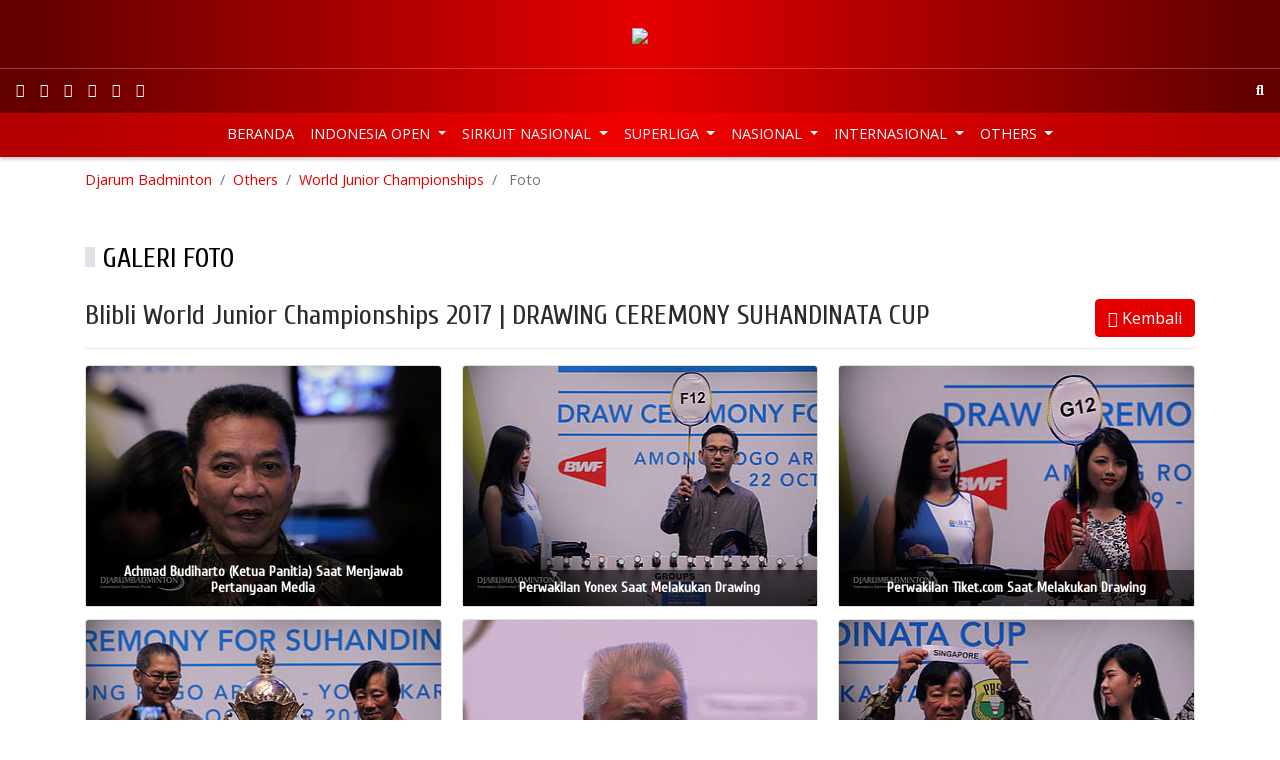

--- FILE ---
content_type: text/html; charset=utf-8
request_url: https://djarumbadminton.com/world-junior-championships/foto/cty/world-junior-championships/785/
body_size: 7289
content:
<!DOCTYPE html> 
<html lang="id" dir="ltr" class="no-js"> 
	<head> 
		<meta charset="utf-8"> 
		<!--
	Develop by Aksimaya

	This website is powered by TYPO3 - inspiring people to share!
	TYPO3 is a free open source Content Management Framework initially created by Kasper Skaarhoj and licensed under GNU/GPL.
	TYPO3 is copyright 1998-2019 of Kasper Skaarhoj. Extensions are copyright of their respective owners.
	Information and contribution at https://typo3.org/
-->
		<link rel="shortcut icon" href="/favicon.ico" type="image/x-icon"> 
		<title>Djarum Badminton | Foto</title>
		<meta name="viewport" content="width=device-width, initial-scale=1"> 
		<meta name="robots" content="index,follow"> 
		<meta name="apple-mobile-web-app-capable" content="no"> 
		<meta http-equiv="X-UA-Compatible" content="IE=edge"> 
		<meta name="google" content="notranslate"> 
		<meta property="og:title" content="Foto"> 
		<link rel="stylesheet" type="text/css" href="/typo3temp/assets/compressed/merged-d4acf5e3e8a02b2203d3342c8f681be7-19130a68cf0d8df0d945ccf128977cb8.css?1765980738" media="all"> 
		<script src="/typo3temp/assets/compressed/merged-0d1f166537fd1ff4a2dd587932be65a8-fa269e6d75c72b45d0504722ea5fc781.js?1530181570" type="text/javascript"></script>
		<link rel="prev" href="/world-junior-championships/berita/">
		<link rel="next" href="/world-junior-championships/video/"> 
		<script src="/typo3conf/ext/aksimaya_livescore/Resources/Public/js/socket.io.0.9.16.js" type="text/javascript" async></script>
		<link rel="alternate" type="application/rss+xml" title="Djarum Badminton: latest news" href="//www.djarumbadminton.com/feed/"> 
		<script>
		(function(i,s,o,g,r,a,m){i['GoogleAnalyticsObject']=r;i[r]=i[r]||function(){
		(i[r].q=i[r].q||[]).push(arguments)},i[r].l=1*new Date();a=s.createElement(o),
		m=s.getElementsByTagName(o)[0];a.async=1;a.src=g;m.parentNode.insertBefore(a,m)
		})(window,document,'script','https://www.google-analytics.com/analytics.js','ga');
		ga('create', 'UA-4622806-50', 'auto');
		ga('require', 'displayfeatures');
		ga('send', 'pageview');
		//setTimeout("ga('send','event','adjusted bounce rate','active 60 seconds')",60000);
		</script>
		<script>
		!function(e,t,n,s,u,a){e.twq||(s=e.twq=function(){s.exe?s.exe.apply(s,arguments):s.queue.push(arguments);
		},s.version='1.1',s.queue=[],u=t.createElement(n),u.async=!0,u.src='//static.ads-twitter.com/uwt.js',
		a=t.getElementsByTagName(n)[0],a.parentNode.insertBefore(u,a))}(window,document,'script');
		// Insert Twitter Pixel ID and Standard Event data below
		twq('init','nuxbs');
		twq('track','PageView');
		</script>
		<script>
	!function(e,t,n,s,u,a){e.twq||(s=e.twq=function(){s.exe?s.exe.apply(s,arguments):s.queue.push(arguments);
	},s.version='1.1',s.queue=[],u=t.createElement(n),u.async=!0,u.src='//static.ads-twitter.com/uwt.js',a=t.getElementsByTagName(n)[0],a.parentNode.insertBefore(u,a))}(window,document,'script');
	// Insert Twitter Pixel ID and Standard Event data below
	twq('init','nuxbs');
	twq('track','PageView');
	</script>
		<meta name="google-site-verification" content="p8o_dtQdl-WurunbQ4v0uCHr0ocV2Tzo7Cus_8zwnC0" />
		<meta name="google-site-verification" content="gvV-rcXiWJeYdfsxKYfaNkNBvJ8vPbgg4ZT4rhhHo2o" />
		<meta property="fb:pages" content="193046087464469" />
		<meta name="theme-color" content="#CB0000"> 
		<meta name="msapplication-navbutton-color" content="#CB0000"> 
		<meta name="apple-mobile-web-app-capable" content="yes"> 
		<meta name="apple-mobile-web-app-status-bar-style" content="black-translucent"> 
		<script>
	!function(f,b,e,v,n,t,s){if(f.fbq)return;n=f.fbq=function(){n.callMethod?
	n.callMethod.apply(n,arguments):n.queue.push(arguments)};if(!f._fbq)f._fbq=n;
	n.push=n;n.loaded=!0;n.version='2.0';n.queue=[];t=b.createElement(e);t.async=!0;
	t.src=v;s=b.getElementsByTagName(e)[0];s.parentNode.insertBefore(t,s)}(window,
	document,'script','//connect.facebook.net/en_US/fbevents.js');

	fbq('init', '766215630149383');
	fbq('track', "PageView");</script>
		<noscript><img height="1" width="1" style="display:none"	src="https://www.facebook.com/tr?id=766215630149383&ev=PageView&noscript=1"	/></noscript>
		<script src="//platform.twitter.com/oct.js" type="text/javascript"></script>
		<script type="text/javascript">twttr.conversion.trackPid('nuxbs', { tw_sale_amount: 0, tw_order_quantity: 0 });</script>
		<noscript> <img height="1" width="1" style="display:none;" alt="" src="https://analytics.twitter.com/i/adsct?txn_id=nuxbs&p_id=Twitter&tw_sale_amount=0&tw_order_quantity=0" /> <img height="1" width="1" style="display:none;" alt="" src="//t.co/i/adsct?txn_id=nuxbs&p_id=Twitter&tw_sale_amount=0&tw_order_quantity=0" /> </noscript>
		<meta name="DCTERMS.title" content="Foto"> 
		<meta name="date" content="2025-01-24T13:40:35+07:00"> 
		<meta name="DCTERMS.date" content="2025-01-24T13:40:35+07:00"> 
		<meta name="robots" content="index,follow"> 
		<link rel="canonical" href="https://beta.djarumbadminton.com/world-junior-championships/foto/cty/world-junior-championships/785/"> 
		<style></style>
		<script>WebFontConfig={"custom":{"urls":["https:\/\/fonts.googleapis.com\/css?family=Cabin:500,600|Cuprum|Open+Sans:400,700"],"families":["{$plugin.bootstrap_package.settings.less.google-webfont}:{$plugin.bootstrap_package.settings.less.google-webfont-weight}"]},"timeout":1000};(function(d){var wf=d.createElement('script'),s=d.scripts[0];wf.src='https://ajax.googleapis.com/ajax/libs/webfont/1/webfont.js';wf.async=false;s.parentNode.insertBefore(wf,s);})(document);</script>
		</head>
	<body id="p264" class="page-264 pagelevel-3 language-0 backendlayout-content layout-default"> 
		<header class="header fixed-top">
			<nav class="navbar navbar-expand-md navbar-dark justify-content-center" id="topbar"><a class="navbar-brand m-0 p-0 d-block" href="/"><img class="img-fluid" src="/typo3conf/ext/djarumbadminton/Resources/Public/Images/logo.png" alt="Djarum Badminton"></a></nav>
			<nav class="navbar navbar-expand navbar-dark" id="mainbar">
				<nav class="nav social"><a class="nav-link px-2 sociallinks-link sociallinks-link-facebook" href="https://www.facebook.com/DjarumBadminton/" rel="me" target="_blank"><i class="fab fa-facebook"></i></a><a class="nav-link px-2 sociallinks-link sociallinks-link-instagram" href="https://instagram.com/DjarumBadminton/" rel="me" target="_blank"><i class="fab fa-instagram"></i></a><a class="nav-link px-2 sociallinks-link sociallinks-link-youtube" href="https://www.youtube.com/user/DjarumBadminton" rel="me" target="_blank"><i class="fab fa-youtube"></i></a><a class="nav-link px-2 sociallinks-link sociallinks-link-x-twitter" href="https://twitter.com/BadmintonDjarum/" rel="me" target="_blank"><i class="fab fa-x-twitter"></i></a><a class="nav-link px-2 sociallinks-link sociallinks-link-tiktok" href="https://www.tiktok.com/@djarumbadminton" rel="me" target="_blank"><i class="fab fa-tiktok"></i></a><a class="nav-link px-2 sociallinks-link sociallinks-link-threads" href="https://www.threads.net/@djarumbadminton" rel="me" target="_blank"><i class="fab fa-threads"></i></a></nav>
				<div class="navbar-collapse justify-content-center">
					<ul class="navbar-nav"></ul>
				</div>
				<nav class="nav search justify-content-md-end"><a class="nav-link px-2" href="javascript:;" data-toggle="search-open"><i class="fas fa-search"></i></a></nav>
				<form name="search" action="/nc/search/" method="get" class="search-form form-inline align-items-center bg-white position-absolute" autocomplete="off"><input autocomplete="off" class="form-control form-control-sm pr-0 bg-transparent border-0 shadow-none" id="news-subject" type="text" name="tx_news_pi1[search][subject]" />
					<button class="btn bg-transparent border-0" type="submit"><i class="fas fa-search"></i></button>
				</form>
			</nav>
			<nav class="navbar navbar-expand-md navbar-dark" id="menubar">
				<button class="navbar-toggler py-2 px-3 border-0" data-toggle="navbar-collapse-aside"><i class="fas fa-bars"></i></button>
				<nav class="nav social"><a class="nav-link px-2 sociallinks-link sociallinks-link-facebook" href="https://www.facebook.com/DjarumBadminton/" rel="me" target="_blank"><i class="fab fa-facebook"></i></a><a class="nav-link px-2 sociallinks-link sociallinks-link-instagram" href="https://instagram.com/DjarumBadminton/" rel="me" target="_blank"><i class="fab fa-instagram"></i></a><a class="nav-link px-2 sociallinks-link sociallinks-link-youtube" href="https://www.youtube.com/user/DjarumBadminton" rel="me" target="_blank"><i class="fab fa-youtube"></i></a><a class="nav-link px-2 sociallinks-link sociallinks-link-x-twitter" href="https://twitter.com/BadmintonDjarum/" rel="me" target="_blank"><i class="fab fa-x-twitter"></i></a><a class="nav-link px-2 sociallinks-link sociallinks-link-tiktok" href="https://www.tiktok.com/@djarumbadminton" rel="me" target="_blank"><i class="fab fa-tiktok"></i></a><a class="nav-link px-2 sociallinks-link sociallinks-link-threads" href="https://www.threads.net/@djarumbadminton" rel="me" target="_blank"><i class="fab fa-threads"></i></a></nav>
				<nav class="nav search"><a class="nav-link" href="#" data-toggle="search-open"><i class="fas fa-search"></i></a></nav>
				<aside class="navbar-collapse justify-content-md-center pt-0">
					<ul class="navbar-nav">
						<li class="nav-item "><a class="nav-link nav-home text-uppercase" href="/" title="Beranda" > Beranda </a></li>
						<li class="nav-item dropdown"><a class="nav-link text-uppercase dropdown-toggle" id="menu" href="/indonesia-open/" title="Indonesia Open" > Indonesia Open </a>
							<div class="dropdown-menu border-0" aria-labelledby="menu">
								<div class="container">
									<ul class="nav flex-column flex-md-row justify-content-md-around">
										<li class="nav-item"><a class="nav-link text-uppercase" href="javascript:;" title="Tentang Indonesia Open" > Tentang Indonesia Open </a>
											<ul class="nav flex-column ">
												<li class="nav-item text-uppercase "><a class="nav-link text-uppercase" href="/indonesia-open/tentang-indonesia-open/profil/" title="Profil" > Profil </a></li>
												<li class="nav-item text-uppercase "><a class="nav-link text-uppercase" href="/indonesia-open/tentang-indonesia-open/pemenang/" title="Pemenang" > Pemenang </a></li>
												<li class="nav-item text-uppercase "><a class="nav-link text-uppercase" href="/indonesia-open/tentang-indonesia-open/jingle/" title="Jingle" > Jingle </a></li>
											</ul>
										</li>
										<li class="nav-item"><a class="nav-link text-uppercase" href="javascript:;" title="Info Kejuaraan" > Info Kejuaraan </a>
											<ul class="nav flex-column ">
												<li class="nav-item text-uppercase "><a class="nav-link text-uppercase" href="/indonesia-open/info-kejuaraan/pemain/" title="Pemain" > Pemain </a></li>
												<li class="nav-item text-uppercase "><a class="nav-link text-uppercase" href="/indonesia-open/info-kejuaraan/undian/" title="Undian" > Undian </a></li>
												<li class="nav-item text-uppercase "><a class="nav-link text-uppercase" href="/indonesia-open/info-kejuaraan/jadwal-hasil-pertandingan/" title="Jadwal &amp; Hasil pertandingan" > Jadwal &amp; Hasil pertandingan </a></li>
											</ul>
										</li>
										<li class="nav-item "><a class="nav-link text-uppercase" href="/indonesia-open/berita/" title="Berita" > Berita </a></li>
										<li class="nav-item"><a class="nav-link text-uppercase" href="javascript:;" title="Galeri" > Galeri </a>
											<ul class="nav flex-column ">
												<li class="nav-item text-uppercase "><a class="nav-link text-uppercase" href="/indonesia-open/galeri/foto/" title="Foto" > Foto </a></li>
												<li class="nav-item text-uppercase "><a class="nav-link text-uppercase" href="/indonesia-open/galeri/video/" title="Video" > Video </a></li>
											</ul>
										</li>
									</ul>
								</div>
							</div>
						</li>
						<li class="nav-item dropdown"><a class="nav-link text-uppercase dropdown-toggle" id="menu" href="/sirkuit-nasional/" title="Sirkuit Nasional" > Sirkuit Nasional </a>
							<div class="dropdown-menu border-0" aria-labelledby="menu">
								<div class="container">
									<ul class="nav flex-column flex-md-row justify-content-md-around">
										<li class="nav-item"><a class="nav-link text-uppercase" href="javascript:;" title="Tentang Sirkuit Nasional" > Tentang Sirkuit Nasional </a>
											<ul class="nav flex-column ">
												<li class="nav-item text-uppercase "><a class="nav-link text-uppercase" href="/sirkuit-nasional/tentang-sirkuit-nasional/profil/" title="Profil" > Profil </a></li>
												<li class="nav-item text-uppercase "><a class="nav-link text-uppercase" href="/sirkuit-nasional/tentang-sirkuit-nasional/jadwal/" title="Jadwal" > Jadwal </a></li>
												<li class="nav-item text-uppercase "><a class="nav-link text-uppercase" href="/sirkuit-nasional/tentang-sirkuit-nasional/lokasi/" title="Lokasi" > Lokasi </a></li>
											</ul>
										</li>
										<li class="nav-item"><a class="nav-link text-uppercase" href="javascript:;" title="Info Kejuaraan" > Info Kejuaraan </a>
											<ul class="nav flex-column ">
												<li class="nav-item text-uppercase "><a class="nav-link text-uppercase" href="/sirkuit-nasional/info-kejuaraan/pemain/" title="Pemain" > Pemain </a></li>
												<li class="nav-item text-uppercase "><a class="nav-link text-uppercase" href="/sirkuit-nasional/info-kejuaraan/jadwal-dan-hasil-pertandingan/" title="Jadwal dan Hasil Pertandingan" > Jadwal dan Hasil Pertandingan </a></li>
												<li class="nav-item text-uppercase "><a class="nav-link text-uppercase" href="/sirkuit-nasional/info-kejuaraan/draw/" title="Draw" > Draw </a></li>
											</ul>
										</li>
										<li class="nav-item "><a class="nav-link text-uppercase" href="/sirkuit-nasional/berita/" title="Berita" > Berita </a></li>
										<li class="nav-item"><a class="nav-link text-uppercase" href="javascript:;" title="Galeri" > Galeri </a>
											<ul class="nav flex-column ">
												<li class="nav-item text-uppercase "><a class="nav-link text-uppercase" href="/sirkuit-nasional/galeri/foto/" title="Foto" > Foto </a></li>
												<li class="nav-item text-uppercase "><a class="nav-link text-uppercase" href="/sirkuit-nasional/galeri/video/" title="Video" > Video </a></li>
											</ul>
										</li>
									</ul>
								</div>
							</div>
						</li>
						<li class="nav-item dropdown"><a class="nav-link text-uppercase dropdown-toggle" id="menu" href="/superliga/" title="Superliga" > Superliga </a>
							<div class="dropdown-menu border-0" aria-labelledby="menu">
								<div class="container">
									<ul class="nav flex-column flex-md-row justify-content-md-around">
										<li class="nav-item "><a class="nav-link text-uppercase" href="/superliga/berita/" title="Berita" > Berita </a></li>
										<li class="nav-item"><a class="nav-link text-uppercase" href="javascript:;" title="Tentang Superliga" > Tentang Superliga </a>
											<ul class="nav flex-column ">
												<li class="nav-item text-uppercase "><a class="nav-link text-uppercase" href="/superliga/tentang-superliga/profil/" title="Profil" > Profil </a></li>
												<li class="nav-item text-uppercase "><a class="nav-link text-uppercase" href="/superliga/tentang-superliga/agenda/" title="Agenda" > Agenda </a></li>
												<li class="nav-item text-uppercase "><a class="nav-link text-uppercase" href="/superliga/tentang-superliga/tiket/" title="Tiket" > Tiket </a></li>
												<li class="nav-item text-uppercase "><a class="nav-link text-uppercase" href="/superliga/tentang-superliga/peta-lokasi/" title="Peta Lokasi" > Peta Lokasi </a></li>
											</ul>
										</li>
										<li class="nav-item"><a class="nav-link text-uppercase" href="javascript:;" title="Info Kejuaraan" > Info Kejuaraan </a>
											<ul class="nav flex-column ">
												<li class="nav-item text-uppercase "><a class="nav-link text-uppercase" href="/superliga/info-kejuaraan/klub/" title="Klub" > Klub </a></li>
												<li class="nav-item text-uppercase "><a class="nav-link text-uppercase" href="/superliga/info-kejuaraan/klasemen/" title="Klasemen" > Klasemen </a></li>
												<li class="nav-item text-uppercase "><a class="nav-link text-uppercase" href="/superliga/info-kejuaraan/eliminasi/" title="Eliminasi" > Eliminasi </a></li>
												<li class="nav-item text-uppercase "><a class="nav-link text-uppercase" href="/superliga/info-kejuaraan/jadwal-dan-hasil-pertandingan/" title="Jadwal dan Hasil Pertandingan" > Jadwal dan Hasil Pertandingan </a></li>
											</ul>
										</li>
										<li class="nav-item"><a class="nav-link text-uppercase" href="javascript:;" title="Galeri" > Galeri </a>
											<ul class="nav flex-column ">
												<li class="nav-item text-uppercase "><a class="nav-link text-uppercase" href="/superliga/galeri/foto/" title="Foto" > Foto </a></li>
												<li class="nav-item text-uppercase "><a class="nav-link text-uppercase" href="/superliga/galeri/video/" title="Video" > Video </a></li>
											</ul>
										</li>
									</ul>
								</div>
							</div>
						</li>
						<li class="nav-item dropdown"><a class="nav-link text-uppercase dropdown-toggle" id="menu" href="/nasional/berita/" title="Nasional" > Nasional </a>
							<div class="dropdown-menu border-0" aria-labelledby="menu">
								<div class="container">
									<ul class="nav flex-column flex-md-row justify-content-md-around">
										<li class="nav-item "><a class="nav-link text-uppercase" href="/nasional/berita/" title="Berita" > Berita </a></li>
										<li class="nav-item "><a class="nav-link text-uppercase" href="/nasional/foto/" title="Foto" > Foto </a></li>
										<li class="nav-item "><a class="nav-link text-uppercase" href="/nasional/video/" title="Video" > Video </a></li>
									</ul>
								</div>
							</div>
						</li>
						<li class="nav-item dropdown"><a class="nav-link text-uppercase dropdown-toggle" id="menu" href="/internasional/" title="Internasional" > Internasional </a>
							<div class="dropdown-menu border-0" aria-labelledby="menu">
								<div class="container">
									<ul class="nav flex-column flex-md-row justify-content-md-around">
										<li class="nav-item "><a class="nav-link text-uppercase" href="/internasional/berita/" title="Berita" > Berita </a></li>
										<li class="nav-item "><a class="nav-link text-uppercase" href="/internasional/luar-arena/" title="Luar Arena" > Luar Arena </a></li>
										<li class="nav-item "><a class="nav-link text-uppercase" href="/internasional/galeri-foto/" title="Galeri Foto" > Galeri Foto </a></li>
										<li class="nav-item "><a class="nav-link text-uppercase" href="/internasional/video/" title="Video" > Video </a></li>
									</ul>
								</div>
							</div>
						</li>
						<li class="nav-item dropdown"><a class="nav-link text-uppercase dropdown-toggle" id="menu" href="/others/" title="Others" > Others </a>
							<div class="dropdown-menu border-0" aria-labelledby="menu">
								<div class="container">
									<ul class="nav flex-column flex-md-row justify-content-md-around">
										<li class="nav-item"><a class="nav-link text-uppercase" href="javascript:;" title="Indonesia Masters" > Indonesia Masters </a>
											<ul class="nav flex-column ">
												<li class="nav-item text-uppercase "><a class="nav-link text-uppercase" href="/indonesia-masters/berita/" title="Berita" > Berita </a></li>
												<li class="nav-item text-uppercase "><a class="nav-link text-uppercase" href="/indonesia-masters/foto/" title="Foto" > Foto </a></li>
												<li class="nav-item text-uppercase "><a class="nav-link text-uppercase" href="/indonesia-masters/video/" title="Video" > Video </a></li>
											</ul>
										</li>
										<li class="nav-item"><a class="nav-link text-uppercase" href="javascript:;" title="World Junior Championships" > World Junior Championships </a>
											<ul class="nav flex-column ">
												<li class="nav-item text-uppercase "><a class="nav-link text-uppercase" href="/world-junior-championships/berita/" title="Berita" > Berita </a></li>
												<li class="nav-item text-uppercase active"><a class="nav-link text-uppercase" href="/world-junior-championships/foto/" title="Foto" > Foto </a></li>
												<li class="nav-item text-uppercase "><a class="nav-link text-uppercase" href="/world-junior-championships/video/" title="Video" > Video </a></li>
											</ul>
										</li>
										<li class="nav-item"><a class="nav-link text-uppercase" href="javascript:;" title="Asian Junior Championships" > Asian Junior Championships </a>
											<ul class="nav flex-column ">
												<li class="nav-item text-uppercase "><a class="nav-link text-uppercase" href="/asian-junior-championships/berita/" title="Berita" > Berita </a></li>
												<li class="nav-item text-uppercase "><a class="nav-link text-uppercase" href="/asian-junior-championships/foto/" title="Foto" > Foto </a></li>
											</ul>
										</li>
										<li class="nav-item"><a class="nav-link text-uppercase" href="javascript:;" title="World Championships" > World Championships </a>
											<ul class="nav flex-column ">
												<li class="nav-item text-uppercase "><a class="nav-link text-uppercase" href="/world-championships/berita/" title="Berita" > Berita </a></li>
												<li class="nav-item text-uppercase "><a class="nav-link text-uppercase" href="/world-championships/foto/" title="Foto" > Foto </a></li>
												<li class="nav-item text-uppercase "><a class="nav-link text-uppercase" href="/world-championships/video/" title="Video" > Video </a></li>
											</ul>
										</li>
										<li class="nav-item"><a class="nav-link text-uppercase" href="javascript:;" title="Olimpiade" > Olimpiade </a>
											<ul class="nav flex-column ">
												<li class="nav-item text-uppercase "><a class="nav-link text-uppercase" href="/olimpiade/berita/" title="Berita" > Berita </a></li>
												<li class="nav-item text-uppercase "><a class="nav-link text-uppercase" href="/olimpiade/foto/" title="Foto" > Foto </a></li>
												<li class="nav-item text-uppercase "><a class="nav-link text-uppercase" href="/olimpiade/video/" title="Video" > Video </a></li>
											</ul>
										</li>
										<li class="nav-item"><a class="nav-link text-uppercase" href="javascript:;" title="Superliga Junior" > Superliga Junior </a>
											<ul class="nav flex-column ">
												<li class="nav-item text-uppercase "><a class="nav-link text-uppercase" href="/superliga-junior/berita/" title="Berita" > Berita </a></li>
												<li class="nav-item text-uppercase "><a class="nav-link text-uppercase" href="/superliga-junior/foto/" title="Foto" > Foto </a></li>
												<li class="nav-item text-uppercase "><a class="nav-link text-uppercase" href="/superliga-junior/video/" title="Video" > Video </a></li>
												<li class="nav-item text-uppercase "><a class="nav-link text-uppercase" href="/superliga-junior/klub/" title="Klub" > Klub </a></li>
												<li class="nav-item text-uppercase "><a class="nav-link text-uppercase" href="/superliga-junior/klasemen/" title="Klasemen" > Klasemen </a></li>
												<li class="nav-item text-uppercase "><a class="nav-link text-uppercase" href="/superliga-junior/eliminasi/" title="Eliminasi" > Eliminasi </a></li>
												<li class="nav-item text-uppercase "><a class="nav-link text-uppercase" href="/superliga-junior/jadwal-dan-hasil-pertandingan/" title="Jadwal dan Hasil Pertandingan" > Jadwal dan Hasil Pertandingan </a></li>
											</ul>
										</li>
										<li class="nav-item"><a class="nav-link text-uppercase" href="javascript:;" title="Asian Games" > Asian Games </a>
											<ul class="nav flex-column ">
												<li class="nav-item text-uppercase "><a class="nav-link text-uppercase" href="/asian-games/berita/" title="Berita" > Berita </a></li>
												<li class="nav-item text-uppercase "><a class="nav-link text-uppercase" href="/asian-games/photo/" title="Photo" > Photo </a></li>
											</ul>
										</li>
										<li class="nav-item"><a class="nav-link text-uppercase" href="javascript:;" title="International Series" > International Series </a>
											<ul class="nav flex-column ">
												<li class="nav-item text-uppercase "><a class="nav-link text-uppercase" href="/international-series/berita/" title="Berita" > Berita </a></li>
												<li class="nav-item text-uppercase "><a class="nav-link text-uppercase" href="/international-series/foto/" title="Foto" > Foto </a></li>
												<li class="nav-item text-uppercase "><a class="nav-link text-uppercase" href="/international-series/video/" title="Video" > Video </a></li>
											</ul>
										</li>
										<li class="nav-item"><a class="nav-link text-uppercase" href="javascript:;" title="International Challenge" > International Challenge </a>
											<ul class="nav flex-column ">
												<li class="nav-item text-uppercase "><a class="nav-link text-uppercase" href="/international-challenge/berita/" title="Berita" > Berita </a></li>
												<li class="nav-item text-uppercase "><a class="nav-link text-uppercase" href="/international-challenge/foto/" title="Foto" > Foto </a></li>
												<li class="nav-item text-uppercase "><a class="nav-link text-uppercase" href="/international-challenge/video/" title="Video" > Video </a></li>
											</ul>
										</li>
										<li class="nav-item"><a class="nav-link text-uppercase" href="javascript:;" title="Badminton TV" > Badminton TV </a>
											<ul class="nav flex-column ">
												<li class="nav-item text-uppercase "><a class="nav-link text-uppercase" href="/badminton-tv/berita/" title="Berita" > Berita </a></li>
												<li class="nav-item text-uppercase "><a class="nav-link text-uppercase" href="/badminton-tv/video/" title="Video" > Video </a></li>
											</ul>
										</li>
									</ul>
								</div>
							</div>
						</li>
					</ul>
					<ul class="d-none"></ul>
				</aside>
			</nav>
		</header>
		<main class="main">
			<section class="container bg-white d-none d-md-block">
				<nav aria-label="breadcrumb">
					<p class="sr-only" id="breadcrumb"> You are here: </p>
					<ol class="breadcrumb px-0 bg-white">
						<li class="breadcrumb-item"><a class="breadcrumb-link" href="/" title="Djarum Badminton">Djarum Badminton</a></li>
						<li class="breadcrumb-item"><a class="breadcrumb-link" href="/others/" title="Others">Others</a></li>
						<li class="breadcrumb-item"><a class="breadcrumb-link" href="/world-junior-championships/" title="World Junior Championships">World Junior Championships</a></li>
						<li class="breadcrumb-item active" aria-current="page"> Foto </li>
					</ol>
				</nav>
			</section>
			<!--TYPO3SEARCH_begin-->
			<section class="container bg-white" id="allContent">
				<div class="content content-main pt-4">
					<div id="c112" class="frame frame-default frame-type-list frame-background-none frame-no-backgroundimage frame-space-before-none frame-space-after-none">
						<div class="frame-container">
							<div class="frame-inner">
								<header>
									<h2 class="element-header "> Galeri Foto </h2>
								</header>
								<div class="tx-am-gallery"> 
									<div class="float-right"> <a class="btn btn-primary" href="/world-junior-championships/foto/"> <i class="fa fa-chevron-left"></i> Kembali </a> </div>
									<h3>Blibli World Junior Championships 2017 | DRAWING CEREMONY SUHANDINATA CUP</h3>
									<hr />
									<div class=""> 
										<div class="card-columns gallery-list" itemscope itemtype="http://schema.org/ImageGallery"> 
											<div class="card" itemprop="associatedMedia" itemscope itemtype="http://schema.org/ImageObject" id="gal-27202"> <a itemprop="contentUrl" class="pitem" title="Achmad Budiharto (Ketua Panitia) Saat Menjawab Pertanyaan Media" data-lightbox-caption="Blibli World Junior Championships 2017 | DRAWING CEREMONY SUHANDINATA CUP" data-src="/uploads/tx_amgallery/26_ab8499.jpg" href="/uploads/tx_amgallery/26_ab8499.jpg"> <img class="card-img-top" width="360" height="240" src="/typo3temp/assets/_processed_/b/0/csm_26_ab8499_9422fa95f7.jpg" title="" /> 
													<div class="card-img-overlay h-100 d-flex flex-column justify-content-end" style="padding:0;"> 
														<h5 class="card-title text-center" style="font-weight:bold;font-size:14px;margin:0;padding:10px;background-color: rgba(0,0,0,0.6);color:#fff">Achmad Budiharto (Ketua Panitia) Saat Menjawab Pertanyaan Media</h5>
														 </div>
													 </a> </div>
											<div class="card" itemprop="associatedMedia" itemscope itemtype="http://schema.org/ImageObject" id="gal-27201"> <a itemprop="contentUrl" class="pitem" title="Juniarto Suhandinata (Kiri) dan Justian Suhandinata (Kanan) Saat Berfoto Dengan Piala Suhandinata" data-lightbox-caption="Blibli World Junior Championships 2017 | DRAWING CEREMONY SUHANDINATA CUP" data-src="/uploads/tx_amgallery/25_29896e.jpg" href="/uploads/tx_amgallery/25_29896e.jpg"> <img class="card-img-top" width="360" height="240" src="/typo3temp/assets/_processed_/7/9/csm_25_29896e_30593840d6.jpg" title="" /> 
													<div class="card-img-overlay h-100 d-flex flex-column justify-content-end" style="padding:0;"> 
														<h5 class="card-title text-center" style="font-weight:bold;font-size:14px;margin:0;padding:10px;background-color: rgba(0,0,0,0.6);color:#fff">Juniarto Suhandinata (Kiri) dan Justian Suhandinata (Kanan) Saat Berfoto Dengan Piala Suhandinata</h5>
														 </div>
													 </a> </div>
											<div class="card" itemprop="associatedMedia" itemscope itemtype="http://schema.org/ImageObject" id="gal-27200"> <a itemprop="contentUrl" class="pitem" title="Justian Suhandinata Saat Menjawab Pertanyaan Dari Rekan Media" data-lightbox-caption="Blibli World Junior Championships 2017 | DRAWING CEREMONY SUHANDINATA CUP" data-src="/uploads/tx_amgallery/24_641bdb.jpg" href="/uploads/tx_amgallery/24_641bdb.jpg"> <img class="card-img-top" width="360" height="540" src="/typo3temp/assets/_processed_/c/3/csm_24_641bdb_8d2d554534.jpg" title="" /> 
													<div class="card-img-overlay h-100 d-flex flex-column justify-content-end" style="padding:0;"> 
														<h5 class="card-title text-center" style="font-weight:bold;font-size:14px;margin:0;padding:10px;background-color: rgba(0,0,0,0.6);color:#fff">Justian Suhandinata Saat Menjawab Pertanyaan Dari Rekan Media</h5>
														 </div>
													 </a> </div>
											<div class="card" itemprop="associatedMedia" itemscope itemtype="http://schema.org/ImageObject" id="gal-27199"> <a itemprop="contentUrl" class="pitem" title="Piala Suhandinata" data-lightbox-caption="Blibli World Junior Championships 2017 | DRAWING CEREMONY SUHANDINATA CUP" data-src="/uploads/tx_amgallery/23_ee0bc9.jpg" href="/uploads/tx_amgallery/23_ee0bc9.jpg"> <img class="card-img-top" width="360" height="240" src="/typo3temp/assets/_processed_/1/e/csm_23_ee0bc9_13205289d4.jpg" title="" /> 
													<div class="card-img-overlay h-100 d-flex flex-column justify-content-end" style="padding:0;"> 
														<h5 class="card-title text-center" style="font-weight:bold;font-size:14px;margin:0;padding:10px;background-color: rgba(0,0,0,0.6);color:#fff">Piala Suhandinata</h5>
														 </div>
													 </a> </div>
											<div class="card" itemprop="associatedMedia" itemscope itemtype="http://schema.org/ImageObject" id="gal-27198"> <a itemprop="contentUrl" class="pitem" title="Perwakilan Yonex Saat Melakukan Drawing" data-lightbox-caption="Blibli World Junior Championships 2017 | DRAWING CEREMONY SUHANDINATA CUP" data-src="/uploads/tx_amgallery/22_0c1b6b.jpg" href="/uploads/tx_amgallery/22_0c1b6b.jpg"> <img class="card-img-top" width="360" height="240" src="/typo3temp/assets/_processed_/d/7/csm_22_0c1b6b_6117f06a23.jpg" title="" /> 
													<div class="card-img-overlay h-100 d-flex flex-column justify-content-end" style="padding:0;"> 
														<h5 class="card-title text-center" style="font-weight:bold;font-size:14px;margin:0;padding:10px;background-color: rgba(0,0,0,0.6);color:#fff">Perwakilan Yonex Saat Melakukan Drawing</h5>
														 </div>
													 </a> </div>
											<div class="card" itemprop="associatedMedia" itemscope itemtype="http://schema.org/ImageObject" id="gal-27197"> <a itemprop="contentUrl" class="pitem" title="Alex Tirta (Wakil Ketua Umum 1 PBSI) Saat Menjawab Pertanyaan Dari Rekan Media" data-lightbox-caption="Blibli World Junior Championships 2017 | DRAWING CEREMONY SUHANDINATA CUP" data-src="/uploads/tx_amgallery/21_32018c.jpg" href="/uploads/tx_amgallery/21_32018c.jpg"> <img class="card-img-top" width="360" height="540" src="/typo3temp/assets/_processed_/6/e/csm_21_32018c_5ed694229a.jpg" title="" /> 
													<div class="card-img-overlay h-100 d-flex flex-column justify-content-end" style="padding:0;"> 
														<h5 class="card-title text-center" style="font-weight:bold;font-size:14px;margin:0;padding:10px;background-color: rgba(0,0,0,0.6);color:#fff">Alex Tirta (Wakil Ketua Umum 1 PBSI) Saat Menjawab Pertanyaan Dari Rekan Media</h5>
														 </div>
													 </a> </div>
											<div class="card" itemprop="associatedMedia" itemscope itemtype="http://schema.org/ImageObject" id="gal-27196"> <a itemprop="contentUrl" class="pitem" title="Bambang Roedyanto Saat Menjawab Pertanyaan Dari Rekan Media" data-lightbox-caption="Blibli World Junior Championships 2017 | DRAWING CEREMONY SUHANDINATA CUP" data-src="/uploads/tx_amgallery/20_9cd0a9.jpg" href="/uploads/tx_amgallery/20_9cd0a9.jpg"> <img class="card-img-top" width="360" height="540" src="/typo3temp/assets/_processed_/e/1/csm_20_9cd0a9_d63618fca6.jpg" title="" /> 
													<div class="card-img-overlay h-100 d-flex flex-column justify-content-end" style="padding:0;"> 
														<h5 class="card-title text-center" style="font-weight:bold;font-size:14px;margin:0;padding:10px;background-color: rgba(0,0,0,0.6);color:#fff">Bambang Roedyanto Saat Menjawab Pertanyaan Dari Rekan Media</h5>
														 </div>
													 </a> </div>
											<div class="card" itemprop="associatedMedia" itemscope itemtype="http://schema.org/ImageObject" id="gal-27195"> <a itemprop="contentUrl" class="pitem" title="Perwakilan Tiket.com Saat Melakukan Drawing" data-lightbox-caption="Blibli World Junior Championships 2017 | DRAWING CEREMONY SUHANDINATA CUP" data-src="/uploads/tx_amgallery/19_fd1d06.jpg" href="/uploads/tx_amgallery/19_fd1d06.jpg"> <img class="card-img-top" width="360" height="240" src="/typo3temp/assets/_processed_/7/e/csm_19_fd1d06_7fcf944859.jpg" title="" /> 
													<div class="card-img-overlay h-100 d-flex flex-column justify-content-end" style="padding:0;"> 
														<h5 class="card-title text-center" style="font-weight:bold;font-size:14px;margin:0;padding:10px;background-color: rgba(0,0,0,0.6);color:#fff">Perwakilan Tiket.com Saat Melakukan Drawing</h5>
														 </div>
													 </a> </div>
											<div class="card" itemprop="associatedMedia" itemscope itemtype="http://schema.org/ImageObject" id="gal-27194"> <a itemprop="contentUrl" class="pitem" title="Justian Suhandinata Saat Melakukan Drawing" data-lightbox-caption="Blibli World Junior Championships 2017 | DRAWING CEREMONY SUHANDINATA CUP" data-src="/uploads/tx_amgallery/18_e3b6d8.jpg" href="/uploads/tx_amgallery/18_e3b6d8.jpg"> <img class="card-img-top" width="360" height="240" src="/typo3temp/assets/_processed_/d/2/csm_18_e3b6d8_9ffd57f939.jpg" title="" /> 
													<div class="card-img-overlay h-100 d-flex flex-column justify-content-end" style="padding:0;"> 
														<h5 class="card-title text-center" style="font-weight:bold;font-size:14px;margin:0;padding:10px;background-color: rgba(0,0,0,0.6);color:#fff">Justian Suhandinata Saat Melakukan Drawing</h5>
														 </div>
													 </a> </div>
											<div class="card" itemprop="associatedMedia" itemscope itemtype="http://schema.org/ImageObject" id="gal-27193"> <a itemprop="contentUrl" class="pitem" title="Abraham Delta (Perwakilan Djarum Foundation) Saat Melakukan Drawing" data-lightbox-caption="Blibli World Junior Championships 2017 | DRAWING CEREMONY SUHANDINATA CUP" data-src="/uploads/tx_amgallery/17_9cd237.jpg" href="/uploads/tx_amgallery/17_9cd237.jpg"> <img class="card-img-top" width="360" height="240" src="/typo3temp/assets/_processed_/c/a/csm_17_9cd237_6d25ee790d.jpg" title="" /> 
													<div class="card-img-overlay h-100 d-flex flex-column justify-content-end" style="padding:0;"> 
														<h5 class="card-title text-center" style="font-weight:bold;font-size:14px;margin:0;padding:10px;background-color: rgba(0,0,0,0.6);color:#fff">Abraham Delta (Perwakilan Djarum Foundation) Saat Melakukan Drawing</h5>
														 </div>
													 </a> </div>
											<div class="card" itemprop="associatedMedia" itemscope itemtype="http://schema.org/ImageObject" id="gal-27192"> <a itemprop="contentUrl" class="pitem" title="Abraham Delta (Perwakilan Djarum Foundation) Dan Perwakilan Blibli.Com Saat Melakukan Drawing" data-lightbox-caption="Blibli World Junior Championships 2017 | DRAWING CEREMONY SUHANDINATA CUP" data-src="/uploads/tx_amgallery/16_8b0fd7.jpg" href="/uploads/tx_amgallery/16_8b0fd7.jpg"> <img class="card-img-top" width="360" height="240" src="/typo3temp/assets/_processed_/a/b/csm_16_8b0fd7_ca19186ae9.jpg" title="" /> 
													<div class="card-img-overlay h-100 d-flex flex-column justify-content-end" style="padding:0;"> 
														<h5 class="card-title text-center" style="font-weight:bold;font-size:14px;margin:0;padding:10px;background-color: rgba(0,0,0,0.6);color:#fff">Abraham Delta (Perwakilan Djarum Foundation) Dan Perwakilan Blibli.Com Saat Melakukan Drawing</h5>
														 </div>
													 </a> </div>
											<div class="card" itemprop="associatedMedia" itemscope itemtype="http://schema.org/ImageObject" id="gal-27191"> <a itemprop="contentUrl" class="pitem" title="Achmad Budiharto (Ketua Panitia) &amp; Alex Tirta (Wakil Ketua Umum 1 PBSI) Menjadi Perwakilan Pengambilan Drawing" data-lightbox-caption="Blibli World Junior Championships 2017 | DRAWING CEREMONY SUHANDINATA CUP" data-src="/uploads/tx_amgallery/15_a86349.jpg" href="/uploads/tx_amgallery/15_a86349.jpg"> <img class="card-img-top" width="360" height="240" src="/typo3temp/assets/_processed_/5/7/csm_15_a86349_7e6d6f8583.jpg" title="" /> 
													<div class="card-img-overlay h-100 d-flex flex-column justify-content-end" style="padding:0;"> 
														<h5 class="card-title text-center" style="font-weight:bold;font-size:14px;margin:0;padding:10px;background-color: rgba(0,0,0,0.6);color:#fff">Achmad Budiharto (Ketua Panitia) &amp; Alex Tirta (Wakil Ketua Umum 1 PBSI) Menjadi Perwakilan Pengambilan Drawing</h5>
														 </div>
													 </a> </div>
											 </div>
										<nav aria-label="Page navigation" class="paging-gallery" style="visibility: hidden"> 
											<ul class="pagination justify-content-center"> 
												<li class="page-item previous disabled"> <a aria-label="previous" class="page-link" href="/world-junior-championships/foto/cty/world-junior-championships/785/"> <span aria-hidden="true">&laquo;</span> </a> </li>
												<li class="active page-item"> <a class="page-link" >1 <span class="sr-only">(current)</span></a> </li>
												<li class="page-item"> <a class="page-link" href="/world-junior-championships/foto/cty/world-junior-championships/785/?tx_amgallery_amgallery%5B%40widget_0%5D%5BcurrentPage%5D=2&amp;cHash=8fb282b858624a029e24f94a2b8eadbd"> 2 </a> </li>
												<li class="page-item"> <a class="page-link" href="/world-junior-championships/foto/cty/world-junior-championships/785/?tx_amgallery_amgallery%5B%40widget_0%5D%5BcurrentPage%5D=3&amp;cHash=28875530e6593085c64657e13d5b8785"> 3 </a> </li>
												<li class="page-item next"> <a aria-label="next" class="page-link next" href="/world-junior-championships/foto/cty/world-junior-championships/785/?tx_amgallery_amgallery%5B%40widget_0%5D%5BcurrentPage%5D=2&amp;cHash=8fb282b858624a029e24f94a2b8eadbd"> <span aria-hidden="true">&raquo;</span> </a> </li>
												 </ul>
											 </nav>
										 </div>
									<script>
				$(document).ready(function() {
					if($('.gallery-list').length) initLazyLoading();
				});
				function initLazyLoading() {
					$(window).scroll(function(){
		                if($(window).scrollTop()+$(window).height() > $('.gallery-list').position().top+$('.gallery-list').outerHeight(true) && lazy_endReached==false && !lazy_loading) {
							var offset = $('.gallery-list .card').length;
							lazy_loading = true;
							var contraints = false;
							lazyLoadGallery($('.gallery-list'), offset);
						}
					});
				}
			</script>
									</div>
								 </div>
						</div>
					</div>
				</div>
				<div class="content content-small-banners pt-4"></div>
			</section>
			<!--TYPO3SEARCH_end-->
		</main>
		<footer class="footer mt-4 mt-md-5 mb-3">
			<div class="container">
				<ul class="nav footer-nav flex-column flex-sm-row justify-content-center align-items-center border-top">
					<li class="nav-item"><a href="/" title="Beranda" class="nav-link text-uppercase"> Beranda </a></li>
					<li class="nav-item"><a href="/indonesia-open/" title="Indonesia Open" class="nav-link text-uppercase"> Indonesia Open </a></li>
					<li class="nav-item"><a href="/sirkuit-nasional/" title="Sirkuit Nasional" class="nav-link text-uppercase"> Sirkuit Nasional </a></li>
					<li class="nav-item"><a href="/superliga/" title="Superliga" class="nav-link text-uppercase"> Superliga </a></li>
					<li class="nav-item"><a href="/nasional/berita/" title="Nasional" class="nav-link text-uppercase"> Nasional </a></li>
					<li class="nav-item"><a href="/internasional/" title="Internasional" class="nav-link text-uppercase"> Internasional </a></li>
				</ul>
				<ul class="nav footer-links justify-content-center border-top">
					<li class="nav-item active"><a class="nav-link" href="/ketentuan-umum/"> Ketentuan Umum </a></li>
					<li class="nav-item"><a class="nav-link" href="/nc/search/"> Search </a></li>
				</ul>
				<div class="footer-bottom py-2">
					<p> Copyright © 2014 Djarum Badminton. All rights reserved. No portion of djarumbadminton.com may be duplicated, redistributed or manipulated in any form. By accessing any information beyond this page, you agree to abide by the Privacy Policy / Your Indonesia Privacy Rights and Terms of Use. </p>
				</div>
			</div>
		</footer>
		<a class="scroll-top" title="Scroll to top" href="#top"><span class="scroll-top-icon"></span></a> 
		<script src="/typo3temp/assets/compressed/merged-a54476aa12d1b40f2410fcfa7a4d4292-9d1b6d2b0bb127413488b8411494323c.js?1550569872" type="text/javascript"></script>
		<script src="/typo3temp/assets/compressed/merged-9b4ff5ba89f5130ae3dede051af45f37-5edd5a393da07df8530c64c50581267b.js?1737710535" type="text/javascript"></script>
		<script type="text/javascript">
/*<![CDATA[*/
/*TS_inlineFooter*/
    (function(i,s,o,g,r,a,m){i['GoogleAnalyticsObject']=r;i[r]=i[r]||function(){
    (i[r].q=i[r].q||[]).push(arguments)},i[r].l=1*new Date();a=s.createElement(o),
    m=s.getElementsByTagName(o)[0];a.async=1;a.src=g;m.parentNode.insertBefore(a,m)
    })(window,document,'script','//www.google-analytics.com/analytics.js','ga');
    ga('create', 'G-Z00NQE7PPC', 'auto');
    ga('set', 'anonymizeIp', true);
    ga('send', 'pageview');

/*]]>*/
</script>
		</body>
	 </html>